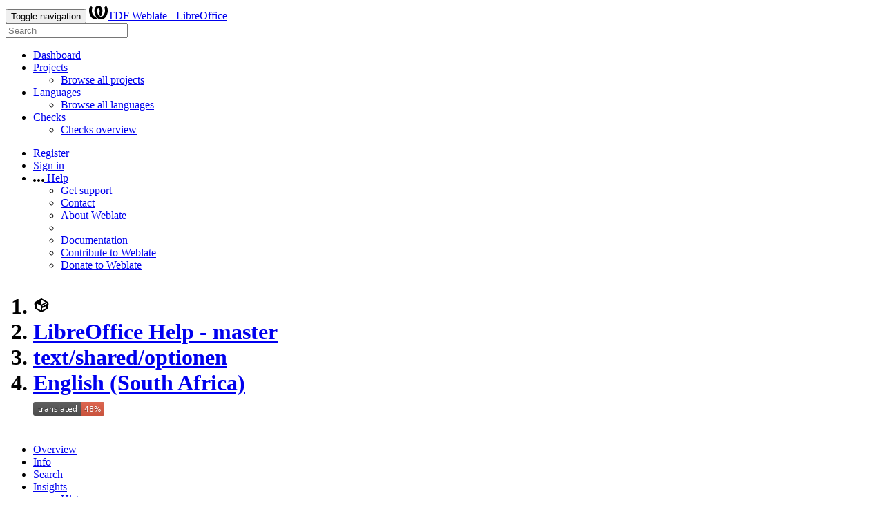

--- FILE ---
content_type: text/html; charset=utf-8
request_url: https://translations.documentfoundation.org/projects/libo_help-master/textsharedoptionen/en_ZA/
body_size: 101850
content:







<!DOCTYPE html>

<html lang="en"
      dir="ltr">
  <head>
    <meta http-equiv="X-UA-Compatible" content="IE=edge" />
    <meta name="referrer" content="origin" />
    <meta name="author" content="Michal Čihař" />
    <meta name="copyright" content="Copyright © Michal Čihař" />
    
    
      <meta name="monetization" content="$ilp.uphold.com/ENU7fREdeZi9" />
    

    <title>
  LibreOffice Help - master/text/shared/optionen — English (South Africa) @ TDF Weblate - LibreOffice

</title>
    <meta name="description" content="LibreOffice Help - master is being translated into 96 languages using Weblate. Join the translation or start translating your own project." />
    <meta name="twitter:card" content="summary_large_image" />

    
    

    
      <link rel="alternate"
            type="application/rss+xml"
            title="RSS feed"
            href="/exports/rss/libo_help-master/textsharedoptionen/en_ZA/" />
      <meta property="og:image"
            content="https://translations.documentfoundation.org/widget/libo_help-master/textsharedoptionen/en_ZA/open-graph.png" />
    

    

    


<link rel="stylesheet" href="/static/CACHE/css/output.613d9ac9784a.css" type="text/css"><link rel="stylesheet" href="/static/CACHE/css/output.1d869fed54d2.css" type="text/css" media="(prefers-color-scheme: dark)">



    <script src="/js/i18n/" defer></script>
    <script src="/static/CACHE/js/output.6758d6ae521e.js" defer></script>

    

    <link rel="image_src" type="image/png" href="/static/weblate-128.png" />
    <link rel="icon" type="image/png" sizes="32x32" href="/static/logo-32.png">
    <link rel="icon" type="image/png" sizes="16x16" href="/static/logo-16.png">
    <link rel="apple-touch-icon" sizes="180x180" href="/static/weblate-180.png" />
    <link rel="mask-icon" href="/static/weblate-black.svg" color="#144d3f">
    <meta name="msapplication-TileColor" content="#144d3f">
    <meta name="msapplication-config" content="/browserconfig.xml">
    <link rel="manifest" href="/site.webmanifest">
    
    
    <meta name="theme-color" content="#144d3f">

    <meta name="viewport" content="width=device-width, initial-scale=1" />
    <meta property="og:site_name" content="TDF Weblate - LibreOffice" />
    <meta property="og:title"
          content="LibreOffice Help - master/text/shared/optionen — English (South Africa)" />
    <meta property="og:description" content="LibreOffice Help - master is being translated into 96 languages using Weblate. Join the translation or start translating your own project." />

    

    

  </head>

  <body data-theme="auto"
        >
    <div id="popup-alerts"></div>
    <header>
      <nav class="navbar navbar-default navbar-static-top navbar-inverse"
           role="navigation">
        <div class="container-fluid">
          <!-- Brand and toggle get grouped for better mobile display -->
          <div class="navbar-header">
            <button type="button"
                    class="navbar-toggle"
                    data-toggle="collapse"
                    data-target="#wl-navbar-main"
                    id="navbar-toggle">
              <span class="sr-only">Toggle navigation</span>
              <span class="icon-bar"></span>
              <span class="icon-bar"></span>
              <span class="icon-bar"></span>
            </button>
            

<a class="navbar-brand" href="/"><svg width="27" height="20" version="1.1" viewBox="0 0 27 20" xmlns="http://www.w3.org/2000/svg"><path d="m13.505 4.028c-0.0017-4e-5 -0.0034-7.5e-5 -5e-3 -1.05e-4 -0.0017 3e-5 -0.0034 6.5e-5 -5e-3 1.05e-4 -0.11025-0.0015-0.22073 0.01793-0.32591 0.06238-0.59671 0.25261-0.9728 0.90036-1.2087 1.5476-0.20481 0.56175-0.29546 1.1651-0.29679 1.7605l-0.0016 0.07791c-0.0019 0.03033-0.0043 0.06055-0.0075 0.09067 0.02191 1.5184 0.30756 3.048 0.90819 4.445 0.67267 1.5645 1.7419 3.0037 3.2516 3.6616 1.1389 0.49637 2.4014 0.37928 3.4336-0.20534 1.2816-0.72588 2.2062-2.0094 2.8114-3.3878 1.2572-2.8648 1.2874-6.3574 0.03289-9.2972 1.2227-0.63339 1.22-1.8963 1.22-1.8963s1.1453 0.82078 2.4332 0.30544c1.715 4.0186 1.6736 8.75-0.13474 12.708-1.0572 2.3139-2.7738 4.3411-5.0202 5.384-1.9998 0.9286-4.3513 0.9518-6.3527 0.07963-1.7985-0.78402-3.2613-2.1966-4.3137-3.839-1.5242-2.3788-2.246-5.2748-2.2492-8.1286h0.01183c-9.01e-4 -0.03006-0.0013-0.06012-9.54e-4 -0.09024 0.02318-2.5663 1.0748-5.18 3.1841-6.5213 0.77462-0.49257 1.6798-0.77459 2.5936-0.78467 0.01046-8.1e-5 0.02122-1.32e-4 0.03183-1.51e-4 0.01379-1e-5 0.02811 4.4e-5 0.04191 1.51e-4 0.91371 0.01007 1.8189 0.2921 2.5936 0.78467 2.1093 1.3413 3.1609 3.9551 3.1841 6.5213 3.18e-4 0.03012-5.3e-5 0.06018-9.55e-4 0.09024h0.01183c-0.0031 2.7121-0.65515 5.4624-2.0282 7.7706-0.39383-2e-3 -0.78628-0.08215-1.1562-0.24339-0.83333-0.36312-1.5671-1.0489-2.1641-1.9768 0.17024-0.30266 0.32367-0.61606 0.46065-0.93466 0.60064-1.3969 0.88629-2.9266 0.90819-4.445-0.0032-0.03012-0.0057-0.06034-0.0075-0.09067l-0.0016-0.07792c-0.0013-0.59534-0.09198-1.1987-0.29679-1.7605-0.23595-0.64722-0.61204-1.295-1.2087-1.5476-0.10522-0.04446-0.21573-0.06389-0.32591-0.06255v1.8e-4zm-0.88468 15.396c-1.97 0.81042-4.258 0.76693-6.2107-0.13979-2.2465-1.043-3.963-3.0701-5.0202-5.384-1.8083-3.9579-1.8497-8.6893-0.13474-12.708 1.2879 0.51534 2.4332-0.30544 2.4332-0.30544s-0.0027 1.2629 1.22 1.8963c-1.2545 2.9398-1.2243 6.4325 0.03289 9.2972 0.60525 1.3784 1.5298 2.662 2.8114 3.3878 0.45742 0.25906 0.96005 0.42632 1.4771 0.48907 0.0019 3e-3 0.0038 6e-3 0.0057 9e-3 0.91308 1.425 2.0633 2.6126 3.3853 3.4577z"/></svg>TDF Weblate - LibreOffice</a>

          </div>

          <!-- Collect the nav links, forms, and other content for toggling -->
          <div class="collapse navbar-collapse" id="wl-navbar-main">
            <form class="navbar-form navbar-left">
              <div class="form-group">
                <input type="text"
                       class="form-control"
                       id="sitewide-search"
                       placeholder="Search">
              </div>
            </form>
            <ul class="nav navbar-nav">
              <li>
                <a href="/">Dashboard</a>
              </li>
              <li class="dropdown">
                <a href="#" class="dropdown-toggle" data-toggle="dropdown" id="projects-menu">Projects <b class="caret"></b></a>
                <ul class="dropdown-menu">
                  
                  
                  <li>
                    <a href="/projects/">Browse all projects</a>
                  </li>
                </ul>
              </li>
              
                <li class="dropdown">
                  <a href="#" class="dropdown-toggle" data-toggle="dropdown" id="languages-menu">Languages <b class="caret"></b></a>
                  <ul class="dropdown-menu">
                    
                    
                    <li>
                      <a href="/languages/">Browse all languages</a>
                    </li>
                  </ul>
                </li>
                <li class="dropdown">
                  <a href="#" class="dropdown-toggle" data-toggle="dropdown" id="checks-menu">Checks <b class="caret"></b></a>
                  <ul class="dropdown-menu">
                    
                    
                    <li>
                      <a href="/checks/">Checks overview</a>
                    </li>
                  </ul>
                </li>
              
            </ul>
            <ul class="nav navbar-nav navbar-right flip">

              
              
                
                
              

              
              
                
                  <li>
                    <a class="button" id="register-button" href="/accounts/register/">Register</a>
                  </li>
                
                <li>
                  <a class="button"
                     id="login-button"
                     href="/accounts/login/?next=/projects/libo_help-master/textsharedoptionen/en_ZA/">Sign in</a>
                </li>
              

              
              

              
              

              
              <li class="dropdown">
                <a href="#"
                   class="dropdown-toggle"
                   data-toggle="dropdown"
                   title="Help">
                  <span class="hidden-xs"><svg width="16" height="4" version="1.1" viewBox="0 0 16 4" xmlns="http://www.w3.org/2000/svg"><path d="m12 2c0-1.1046 0.89543-2 2-2s2 0.89543 2 2-0.89543 2-2 2-2-0.89543-2-2zm-6 0c0-1.1046 0.89543-2 2-2s2 0.89543 2 2-0.89543 2-2 2-2-0.89543-2-2zm-6 0c0-1.1046 0.89543-2 2-2s2 0.89543 2 2-0.89543 2-2 2-2-0.89543-2-2z"/></svg></span>
                  <span class="visible-xs-inline">
                    Help
                    <b class="caret"></b>
                  </span>
                </a>
                <ul class="dropdown-menu">
                  
                    <li>
                      <a href="https://weblate.org/support/">Get support</a>
                    </li>
                  
                  
                  <li>
                    <a href="/contact/">Contact</a>
                  </li>
                  <li>
                    <a href="/about/">About Weblate</a>
                  </li>
                  <li role="separator" class="divider"></li>
                  <li>
                    <a href="https://docs.weblate.org/en/weblate-5.10.1/index.html">Documentation</a>
                  </li>
                  <li>
                    <a href="https://weblate.org/contribute/">Contribute to Weblate</a>
                  </li>
                  <li>
                    <a href="/donate/">Donate to Weblate</a>
                  </li>
                </ul>
              </li>
            </ul>
          </div>
        </div>
      </nav>
      
        <h1>
          <ol class="breadcrumb">
            <li class="bread-icon"><svg width="24" height="24" version="1.1" viewBox="0 0 24 24" xmlns="http://www.w3.org/2000/svg"><path d="m2 10.96c-0.5-0.28-0.65-0.89-0.37-1.37l1.5-2.59c0.11-0.2 0.28-0.34 0.47-0.42l7.83-4.4c0.16-0.12 0.36-0.18 0.57-0.18s0.41 0.06 0.57 0.18l7.9 4.44c0.19 0.1 0.35 0.26 0.44 0.46l1.45 2.52c0.28 0.48 0.11 1.09-0.36 1.36l-1 0.58v4.96c0 0.38-0.21 0.71-0.53 0.88l-7.9 4.44c-0.16 0.12-0.36 0.18-0.57 0.18s-0.41-0.06-0.57-0.18l-7.9-4.44c-0.32-0.17-0.53-0.5-0.53-0.88v-5.54c-0.3 0.17-0.68 0.18-1 0m10-6.81v6.7l5.96-3.35-5.96-3.35m-7 11.76 6 3.38v-6.71l-6-3.37v6.7m14 0v-3.22l-5 2.9c-0.33 0.18-0.7 0.17-1 0.01v3.69l6-3.38m-5.15-2.55 6.28-3.63-0.58-1.01-6.28 3.63 0.58 1.01z"/></svg></li>
            
  <li><a href="/projects/libo_help-master/">LibreOffice Help - master</a></li>
<li><a href="/projects/libo_help-master/textsharedoptionen/">text/shared/optionen</a></li>
<li><a href="/projects/libo_help-master/textsharedoptionen/en_ZA/">English (South Africa)</a></li>

  <a class="pull-right flip" href="https://translations.documentfoundation.org/widgets/libo_help-master/?lang=en_ZA&amp;component=179">
    <img src="/widget/libo_help-master/textsharedoptionen/en_ZA/svg-badge.svg?native=1" />
  </a>


          </ol>
          <div class="clearfix"></div>
        </h1>
      

    </header>

    <div class="main-content 
       ">

      

      

      

      

      

  

  




















  





  
  
  
  

  
  
  
  

  <ul class="nav nav-pills">
    <li class="active">
      <a href="#overview" data-toggle="tab">Overview</a>
    </li>
    <li>
      <a href="#information" data-toggle="tab">Info</a>
    </li>
    <li>
      <a href="#search" data-toggle="tab">Search</a>
    </li>
    <li class="dropdown">
      <a class="dropdown-toggle" data-toggle="dropdown" href="#">
        Insights <span class="caret"></span>
      </a>
      <ul class="dropdown-menu">
        <li>
          <a href="#history" data-toggle="tab">History</a>
        </li>
        <li>
          <a href="/api/translations/libo_help-master/textsharedoptionen/en_ZA/statistics/?format=csv">Download statistics (CSV)</a>
        </li>
        <li>
          <a href="/api/translations/libo_help-master/textsharedoptionen/en_ZA/statistics/?format=json-flat">Download statistics (JSON)</a>
        </li>
      </ul>
    </li>
    <li class="dropdown">
      <a class="dropdown-toggle" data-toggle="dropdown" href="#">
        Files <span class="caret"></span>
      </a>
      <ul class="dropdown-menu">
        
          <li>
            <a href="/download/libo_help-master/textsharedoptionen/en_ZA/">Download translation</a>
          </li>
        
        <li>
          <a href="#download" data-toggle="tab">Customize download</a>
        </li>
        
      </ul>
    </li>
    <li class="dropdown">
      <a class="dropdown-toggle" data-toggle="dropdown" href="#">
        Tools <span class="caret"></span>
      </a>
      <ul class="dropdown-menu">
        
        
        
        <li>
          <a href="/data/libo_help-master/">Data exports</a>
        </li>
        <li>
          <a href="/checks/-/libo_help-master/textsharedoptionen/en_ZA/">Failing checks</a>
        </li>
        
      </ul>
    </li>
    
    


  <li class="dropdown">
    <a class="dropdown-toggle" data-toggle="dropdown" href="#">
      Share <span class="caret"></span>
    </a>
    <ul class="dropdown-menu">
      
        <li>
          <a href="https://www.facebook.com/sharer.php?u=https://translations.documentfoundation.org/engage/libo_help-master/-/en_ZA/">Share on Facebook</a>
        </li>
        <li>
          <a href="https://x.com/share?text=Translate LibreOffice Help - master/text/shared/optionen — English (South Africa) using %23Weblate at https://translations.documentfoundation.org/engage/libo_help-master/-/en_ZA/!">Share on X</a>
        </li>
        
          
        
        <li>
          <a href="https://translations.documentfoundation.org/engage/libo_help-master/-/en_ZA/">Engage page</a>
        </li>
        <li>
          <a href="https://translations.documentfoundation.org/widgets/libo_help-master/?lang=en_ZA&amp;component=179">Status widgets</a>
        </li>
      
    </ul>
  </li>


  </ul>


  <div class="tab-content">
    <div class="tab-pane active" id="overview">

      <div class="panel panel-default">
        <div class="panel-heading">
          <h4 class="panel-title">
            
              Translation status
            
          </h4>
        </div>

        <table class="table table-autowidth">
          <tr>
            <th class="number">2,125</th>
            <td>Strings</td>
            <td class="progress-cell hidden-xs"><div class="progress" title="Needs attention">
            <div class="progress-bar progress-bar-success"
                role="progressbar"
                aria-valuenow="48.5"
                aria-valuemin="0"
                aria-valuemax="100"
                style="width: 48.5%"
                title="Translated without any problems"></div>
            </div></td>
            <td class="percent">48%</td>
            <td rowspan="3" class="buttons-cell full-cell">
              <div class="pull-right flip">
                
                <a href="/browse/libo_help-master/textsharedoptionen/en_ZA/" class=" btn btn-info">Browse</a>
                <a href="/translate/libo_help-master/textsharedoptionen/en_ZA/?q=state:&lt;translated"
                   class="btn btn-primary">Translate</a>
              </div>
            </td>
          </tr>

          <tr>
            <th class="number">27,124</th>
            <td>Words</td>
            <td class="progress-cell hidden-xs"><div class="progress" title="Needs attention">
            <div class="progress-bar progress-bar-success"
                role="progressbar"
                aria-valuenow="32.5"
                aria-valuemin="0"
                aria-valuemax="100"
                style="width: 32.5%"
                title="Translated without any problems"></div>
            </div></td>
            <td class="percent">32%</td>
          </tr>

          <tr>
            <th class="number">233,707</th>
            <td>Characters</td>
            <td class="progress-cell hidden-xs"><div class="progress" title="Needs attention">
            <div class="progress-bar progress-bar-success"
                role="progressbar"
                aria-valuenow="30.2"
                aria-valuemin="0"
                aria-valuemax="100"
                style="width: 30.2%"
                title="Translated without any problems"></div>
            </div></td>
            <td class="percent">30%</td>
          </tr>
        </table>

        

      </div>

      <div class="panel panel-default">
        <div class="panel-heading">
          <h4 class="panel-title">
            <a class="pull-right flip doc-link" href="https://docs.weblate.org/en/weblate-5.10.1/user/translating.html#strings-to-check" title="Documentation" target="_blank" rel="noopener" tabindex="-1"><svg xmlns="http://www.w3.org/2000/svg" width="14" height="14" version="1.1" viewBox="0 0 14 14"><path fill="#bfc3c7" d="m7 14c-3.92 0-7-3.08-7-7s3.08-7 7-7 7 3.08 7 7-3.08 7-7 7zm0-2c2.8 0 5-2.2 5-5s-2.2-5-5-5-5 2.2-5 5 2.2 5 5 5zm1-7h-2v-2h2zm0 6h-2v-5h2z"/></svg></a>
            Strings status
          </h4>
        </div>
        <table class="table table-autowidth table-listing">
          <thead>
            <tr>
              <th class="number split-cell wrap-cell">
                <span>Strings</span>
                <span>Words</span>
                <span>Characters</span>
              </th>
            </tr>
          </thead>
          
            <tr data-href="/translate/libo_help-master/textsharedoptionen/en_ZA/?q=" class="clickable-row">
              <th class="number split-cell wrap-cell">
                <span>2,125</span>
                <span>27,124</span>
                <span>233,707</span>
              </th>
              <td class="legend">
                
                  <div class="progress">
                    
                  </div>
                
              </td>
              <td class="full-cell">
                <a href="/translate/libo_help-master/textsharedoptionen/en_ZA/?q=">All strings</a>
              </td>
              <td class="wrap-cell">
                <a class="btn-inline" href="/browse/libo_help-master/textsharedoptionen/en_ZA/?q=">Browse</a>
                <a class="btn-inline" href="/translate/libo_help-master/textsharedoptionen/en_ZA/?q=">Translate</a>
                <a class="btn-inline" href="/zen/libo_help-master/textsharedoptionen/en_ZA/?q=">Zen</a>
              </td>
            </tr>
          
            <tr data-href="/translate/libo_help-master/textsharedoptionen/en_ZA/?q=state:&gt;=translated" class="clickable-row">
              <th class="number split-cell wrap-cell">
                <span>1,037</span>
                <span>9,058</span>
                <span>73,086</span>
              </th>
              <td class="legend">
                
                  <div class="progress">
                    
                      <div class="progress-bar progress-bar-success"
                           role="progressbar"
                           aria-valuenow="100"
                           aria-valuemin="0"
                           aria-valuemax="100"
                           style="width: 100%"></div>
                    
                  </div>
                
              </td>
              <td class="full-cell">
                <a href="/translate/libo_help-master/textsharedoptionen/en_ZA/?q=state:&gt;=translated">Translated strings</a>
              </td>
              <td class="wrap-cell">
                <a class="btn-inline" href="/browse/libo_help-master/textsharedoptionen/en_ZA/?q=state:&gt;=translated">Browse</a>
                <a class="btn-inline" href="/translate/libo_help-master/textsharedoptionen/en_ZA/?q=state:&gt;=translated">Translate</a>
                <a class="btn-inline" href="/zen/libo_help-master/textsharedoptionen/en_ZA/?q=state:&gt;=translated">Zen</a>
              </td>
            </tr>
          
            <tr data-href="/translate/libo_help-master/textsharedoptionen/en_ZA/?q=state:&lt;translated" class="clickable-row">
              <th class="number split-cell wrap-cell">
                <span>1,088</span>
                <span>18,066</span>
                <span>160,621</span>
              </th>
              <td class="legend">
                
                  <div class="progress">
                    
                  </div>
                
              </td>
              <td class="full-cell">
                <a href="/translate/libo_help-master/textsharedoptionen/en_ZA/?q=state:&lt;translated">Unfinished strings</a>
              </td>
              <td class="wrap-cell">
                <a class="btn-inline" href="/browse/libo_help-master/textsharedoptionen/en_ZA/?q=state:&lt;translated">Browse</a>
                <a class="btn-inline" href="/translate/libo_help-master/textsharedoptionen/en_ZA/?q=state:&lt;translated">Translate</a>
                <a class="btn-inline" href="/zen/libo_help-master/textsharedoptionen/en_ZA/?q=state:&lt;translated">Zen</a>
              </td>
            </tr>
          
            <tr data-href="/translate/libo_help-master/textsharedoptionen/en_ZA/?q=state:empty" class="clickable-row">
              <th class="number split-cell wrap-cell">
                <span>1,088</span>
                <span>18,066</span>
                <span>160,621</span>
              </th>
              <td class="legend">
                
                  <div class="progress">
                    
                  </div>
                
              </td>
              <td class="full-cell">
                <a href="/translate/libo_help-master/textsharedoptionen/en_ZA/?q=state:empty">Untranslated strings</a>
              </td>
              <td class="wrap-cell">
                <a class="btn-inline" href="/browse/libo_help-master/textsharedoptionen/en_ZA/?q=state:empty">Browse</a>
                <a class="btn-inline" href="/translate/libo_help-master/textsharedoptionen/en_ZA/?q=state:empty">Translate</a>
                <a class="btn-inline" href="/zen/libo_help-master/textsharedoptionen/en_ZA/?q=state:empty">Zen</a>
              </td>
            </tr>
          
            <tr data-href="/translate/libo_help-master/textsharedoptionen/en_ZA/?q=has:suggestion" class="clickable-row">
              <th class="number split-cell wrap-cell">
                <span>1</span>
                <span>7</span>
                <span>51</span>
              </th>
              <td class="legend">
                
                  <div class="progress">
                    
                  </div>
                
              </td>
              <td class="full-cell">
                <a href="/translate/libo_help-master/textsharedoptionen/en_ZA/?q=has:suggestion">Strings with suggestions</a>
              </td>
              <td class="wrap-cell">
                <a class="btn-inline" href="/browse/libo_help-master/textsharedoptionen/en_ZA/?q=has:suggestion">Browse</a>
                <a class="btn-inline" href="/translate/libo_help-master/textsharedoptionen/en_ZA/?q=has:suggestion">Translate</a>
                <a class="btn-inline" href="/zen/libo_help-master/textsharedoptionen/en_ZA/?q=has:suggestion">Zen</a>
              </td>
            </tr>
          
            <tr data-href="/translate/libo_help-master/textsharedoptionen/en_ZA/?q=state:&lt;translated AND NOT has:suggestion" class="clickable-row">
              <th class="number split-cell wrap-cell">
                <span>1,088</span>
                <span>18,066</span>
                <span>160,621</span>
              </th>
              <td class="legend">
                
                  <div class="progress">
                    
                  </div>
                
              </td>
              <td class="full-cell">
                <a href="/translate/libo_help-master/textsharedoptionen/en_ZA/?q=state:&lt;translated AND NOT has:suggestion">Unfinished strings without suggestions</a>
              </td>
              <td class="wrap-cell">
                <a class="btn-inline" href="/browse/libo_help-master/textsharedoptionen/en_ZA/?q=state:&lt;translated AND NOT has:suggestion">Browse</a>
                <a class="btn-inline" href="/translate/libo_help-master/textsharedoptionen/en_ZA/?q=state:&lt;translated AND NOT has:suggestion">Translate</a>
                <a class="btn-inline" href="/zen/libo_help-master/textsharedoptionen/en_ZA/?q=state:&lt;translated AND NOT has:suggestion">Zen</a>
              </td>
            </tr>
          
            <tr data-href="/translate/libo_help-master/textsharedoptionen/en_ZA/?q=has:check" class="clickable-row">
              <th class="number split-cell wrap-cell">
                <span>5</span>
                <span>240</span>
                <span>2,390</span>
              </th>
              <td class="legend">
                
                  <div class="progress">
                    
                  </div>
                
              </td>
              <td class="full-cell">
                <a href="/translate/libo_help-master/textsharedoptionen/en_ZA/?q=has:check">Strings with any failing checks</a>
              </td>
              <td class="wrap-cell">
                <a class="btn-inline" href="/browse/libo_help-master/textsharedoptionen/en_ZA/?q=has:check">Browse</a>
                <a class="btn-inline" href="/translate/libo_help-master/textsharedoptionen/en_ZA/?q=has:check">Translate</a>
                <a class="btn-inline" href="/zen/libo_help-master/textsharedoptionen/en_ZA/?q=has:check">Zen</a>
              </td>
            </tr>
          
            <tr data-href="/translate/libo_help-master/textsharedoptionen/en_ZA/?q=has:check AND state:&gt;=translated" class="clickable-row">
              <th class="number split-cell wrap-cell">
                <span>5</span>
                <span>240</span>
                <span>2,390</span>
              </th>
              <td class="legend">
                
                  <div class="progress">
                    
                  </div>
                
              </td>
              <td class="full-cell">
                <a href="/translate/libo_help-master/textsharedoptionen/en_ZA/?q=has:check AND state:&gt;=translated">Translated strings with any failing checks</a>
              </td>
              <td class="wrap-cell">
                <a class="btn-inline" href="/browse/libo_help-master/textsharedoptionen/en_ZA/?q=has:check AND state:&gt;=translated">Browse</a>
                <a class="btn-inline" href="/translate/libo_help-master/textsharedoptionen/en_ZA/?q=has:check AND state:&gt;=translated">Translate</a>
                <a class="btn-inline" href="/zen/libo_help-master/textsharedoptionen/en_ZA/?q=has:check AND state:&gt;=translated">Zen</a>
              </td>
            </tr>
          
            <tr data-href="/translate/libo_help-master/textsharedoptionen/en_ZA/?q=check:xml-tags" class="clickable-row">
              <th class="number split-cell wrap-cell">
                <span>5</span>
                <span>240</span>
                <span>2,390</span>
              </th>
              <td class="legend">
                
                  <div class="progress">
                    
                  </div>
                
              </td>
              <td class="full-cell">
                <a href="/translate/libo_help-master/textsharedoptionen/en_ZA/?q=check:xml-tags">Failing check: XML markup</a>
              </td>
              <td class="wrap-cell">
                <a class="btn-inline" href="/browse/libo_help-master/textsharedoptionen/en_ZA/?q=check:xml-tags">Browse</a>
                <a class="btn-inline" href="/translate/libo_help-master/textsharedoptionen/en_ZA/?q=check:xml-tags">Translate</a>
                <a class="btn-inline" href="/zen/libo_help-master/textsharedoptionen/en_ZA/?q=check:xml-tags">Zen</a>
              </td>
            </tr>
          
        </table>
      </div>

      

    </div>

    <div class="tab-pane" id="information">
      





<div class="row">
  <div class="col-md-6">

    
      <div class="panel panel-default">
        <div class="panel-heading">
          <h4 class="panel-title">Overview</h4>
        </div>

        <table class="table table-striped table-autowidth">
          
            
              <tr>
                <th>Project website</th>
                <td colspan="2" class="full-cell">
                  <a rel="ugc" href="https://www.libreoffice.org">www.libreoffice.org</a>
                </td>
              </tr>
            

            

            

            

            
          
          

          
            
              <tr>
                <th>Translation license</th>
                <td colspan="2" class="full-cell">
                  
                    <a href="https://spdx.org/licenses/MPL-2.0.html">Mozilla Public License 2.0</a>
                  
                </td>
              </tr>
            

            

            <tr>
              <th>Translation process</th>
              <td colspan="2" class="full-cell">
                <ul>
                  
                  
                    <li>Translations can be made directly.</li>
                    
                      <li>Translation suggestions can be made.</li>
                    
                  
                  
                  
                    <li>Any authenticated user can contribute.</li>
                  
                  
                    <li>The translation uses bilingual files.</li>
                  
                </ul>
              </td>
            </tr>

            









            <tr>
              <th>File mask</th>
              <td colspan="2">
                <code class="wrap-text">*/helpcontent2/source/text/shared/optionen.po</code>
              </td>
            </tr>

            
          

          
            <tr>
              <th>Translation file</th>
              <td colspan="2">
                
                  <a class="btn btn-primary btn-xs pull-right flip"
                     href="/download/libo_help-master/textsharedoptionen/en_ZA/">Download</a>
                  <code class="wrap-text">en-ZA/helpcontent2/source/text/shared/optionen.po</code>
                
              </td>
            </tr>
            <tr>
              <th>Last change</th>
              <td colspan="2">Jan. 12, 2026, 2:01 p.m.</td>
            </tr>
            <tr>
              <th>Last change made by</th>
              <td colspan="2">None</td>
            </tr>
          
          
            
              <tr>
                <th>Language</th>
                <td colspan="2" class="full-cell">
                  <a href="/languages/en_ZA/">English (South Africa)</a>
                </td>
              </tr>
            
            <tr>
              <th>Language code</th>
              <td colspan="2" class="full-cell">
                
                en_ZA
              </td>
            </tr>
            
            <tr>
              <th>Text direction</th>
              <td colspan="2">Left to right</td>
            </tr>
            <tr>
              <th>Case sensitivity</th>
              <td colspan="2">Case-sensitive</td>
            </tr>
            
              <tr>
                <th>Number of speakers</th>
                <td colspan="2">18,737,206</td>
              </tr>
            
            
              


<tr>
  <th>Number of plurals</th>
  <td colspan="2">2</td>
</tr>
<tr>
  <th>Plural type</th>
  <td colspan="2">One/other</td>
</tr>
<tr>
  <th rowspan="2">Plurals</th>
  
    
      
        <td>Singular</td>
        <td>1</td>
      </tr>
    
      
        <td>Plural</td>
        <td>0, 2, 3, 4, 5, 6, 7, 8, 9, 10, …</td>
      </tr>
    
  
<tr>
  <th>Plural formula</th>
  <td colspan="2" class="full-cell">
    <code>n != 1</code>
  </td>
</tr>

            
          
        </table>
      </div>
    
    

    <div class="panel panel-default">
      <div class="panel-heading">
        <span class="pull-right flip text-muted"><span title="2026-01-12T14:02:47+00:00">2 weeks ago</span></span>
        <h4 class="panel-title">String statistics</h4>
      </div>
      <table class="table">
        <thead>
          <tr>
            <td></td>
            <th class="number">Strings percent</th>
            <th class="number">Hosted strings</th>
            <th class="number">Words percent</th>
            <th class="number">Hosted words</th>
            <th class="number">Characters percent</th>
            <th class="number">Hosted characters</th>
          </tr>
        </thead>
        <tbody>
          <tr>
            <th>Total</th>
            <td class="number"></td>
            <td class="number">2,125</td>
            <td class="number"></td>
            <td class="number">27,124</td>
            <td class="number"></td>
            <td class="number">233,707</td>
          </tr>
          
          
          <tr>
            <th>Translated</th>
            <td class="number">48%</td>
            <td class="number">1,037</td>
            <td class="number">33%</td>
            <td class="number">9,058</td>
            <td class="number">31%</td>
            <td class="number">73,086</td>
          </tr>
          <tr>
            <th>Needs editing</th>
            <td class="number">0%</td>
            <td class="number">0</td>
            <td class="number">0%</td>
            <td class="number">0</td>
            <td class="number">0%</td>
            <td class="number">0</td>
          </tr>
          <tr>
            <th>Read-only</th>
            <td class="number">0%</td>
            <td class="number">0</td>
            <td class="number">0%</td>
            <td class="number">0</td>
            <td class="number">0%</td>
            <td class="number">0</td>
          </tr>
          <tr>
            <th>Failing checks</th>
            <td class="number">1%</td>
            <td class="number">5</td>
            <td class="number">1%</td>
            <td class="number">240</td>
            <td class="number">1%</td>
            <td class="number">2,390</td>
          </tr>
          <tr>
            <th>Strings with suggestions</th>
            <td class="number">1%</td>
            <td class="number">1</td>
            <td class="number">1%</td>
            <td class="number">7</td>
            <td class="number">1%</td>
            <td class="number">51</td>
          </tr>
          <tr>
            <th>Untranslated strings</th>
            <td class="number">51%</td>
            <td class="number">1,088</td>
            <td class="number">66%</td>
            <td class="number">18,066</td>
            <td class="number">68%</td>
            <td class="number">160,621</td>
          </tr>
        </tbody>
      </table>
    </div>
  </div>
  <div class="col-md-6">
    


<div class="panel panel-default">
  <div class="panel-heading">
    <span class="pull-right flip">
      <svg height="8" width="8">
        <rect x="0" y="0" width="8" height="8" fill="#2ECCAA"></rect>
      </svg>
      Last 12 months
      <svg height="8" width="8">
        <rect x="0" y="0" width="8" height="8" fill="#BFC3C7"></rect>
      </svg>
      Previous
    </span>
    <h4 class="panel-title">Activity in last 12 months</h4>
  </div>
  <table class="table table-activity">
    <tr>
      
        <td>
          
            
          

          <a href="/changes/?start_date=2024-01-01&amp;end_date=2024-01-31">
            <svg height="140" width="25%">
              <rect x="0" y="140" width="100%" height="0" fill="#E9EAEC">
              <title>0 changes</title>
              </rect>
            </svg>
          </a>
          <a href="/changes/?start_date=2025-01-01&amp;end_date=2025-01-31">
            <svg height="140" width="25%">
              <rect x="0" y="73" width="100%" height="67" fill="#2ECCAA">
              <title>27 changes</title>
              </rect>
            </svg>
          </a>
        </td>
      
        <td>
          
            
          

          <a href="/changes/?start_date=2024-02-01&amp;end_date=2024-02-29">
            <svg height="140" width="25%">
              <rect x="0" y="123" width="100%" height="17" fill="#E9EAEC">
              <title>7 changes</title>
              </rect>
            </svg>
          </a>
          <a href="/changes/?start_date=2025-02-01&amp;end_date=2025-02-28">
            <svg height="140" width="25%">
              <rect x="0" y="120" width="100%" height="20" fill="#2ECCAA">
              <title>8 changes</title>
              </rect>
            </svg>
          </a>
        </td>
      
        <td>
          
            
          

          <a href="/changes/?start_date=2024-03-01&amp;end_date=2024-03-31">
            <svg height="140" width="25%">
              <rect x="0" y="135" width="100%" height="5" fill="#E9EAEC">
              <title>2 changes</title>
              </rect>
            </svg>
          </a>
          <a href="/changes/?start_date=2025-03-01&amp;end_date=2025-03-31">
            <svg height="140" width="25%">
              <rect x="0" y="120" width="100%" height="20" fill="#2ECCAA">
              <title>8 changes</title>
              </rect>
            </svg>
          </a>
        </td>
      
        <td>
          
            
          

          <a href="/changes/?start_date=2024-04-01&amp;end_date=2024-04-30">
            <svg height="140" width="25%">
              <rect x="0" y="78" width="100%" height="62" fill="#E9EAEC">
              <title>25 changes</title>
              </rect>
            </svg>
          </a>
          <a href="/changes/?start_date=2025-04-01&amp;end_date=2025-04-30">
            <svg height="140" width="25%">
              <rect x="0" y="115" width="100%" height="25" fill="#2ECCAA">
              <title>10 changes</title>
              </rect>
            </svg>
          </a>
        </td>
      
        <td>
          
            
          

          <a href="/changes/?start_date=2024-05-01&amp;end_date=2024-05-31">
            <svg height="140" width="25%">
              <rect x="0" y="73" width="100%" height="67" fill="#E9EAEC">
              <title>27 changes</title>
              </rect>
            </svg>
          </a>
          <a href="/changes/?start_date=2025-05-01&amp;end_date=2025-05-31">
            <svg height="140" width="25%">
              <rect x="0" y="105" width="100%" height="35" fill="#2ECCAA">
              <title>14 changes</title>
              </rect>
            </svg>
          </a>
        </td>
      
        <td>
          
            
          

          <a href="/changes/?start_date=2024-06-01&amp;end_date=2024-06-30">
            <svg height="140" width="25%">
              <rect x="0" y="95" width="100%" height="45" fill="#E9EAEC">
              <title>18 changes</title>
              </rect>
            </svg>
          </a>
          <a href="/changes/?start_date=2025-06-01&amp;end_date=2025-06-30">
            <svg height="140" width="25%">
              <rect x="0" y="123" width="100%" height="17" fill="#2ECCAA">
              <title>7 changes</title>
              </rect>
            </svg>
          </a>
        </td>
      
        <td>
          
            
          

          <a href="/changes/?start_date=2024-07-01&amp;end_date=2024-07-31">
            <svg height="140" width="25%">
              <rect x="0" y="140" width="100%" height="0" fill="#E9EAEC">
              <title>0 changes</title>
              </rect>
            </svg>
          </a>
          <a href="/changes/?start_date=2025-07-01&amp;end_date=2025-07-31">
            <svg height="140" width="25%">
              <rect x="0" y="140" width="100%" height="0" fill="#2ECCAA">
              <title>0 changes</title>
              </rect>
            </svg>
          </a>
        </td>
      
        <td>
          
            
          

          <a href="/changes/?start_date=2024-08-01&amp;end_date=2024-08-31">
            <svg height="140" width="25%">
              <rect x="0" y="140" width="100%" height="0" fill="#E9EAEC">
              <title>0 changes</title>
              </rect>
            </svg>
          </a>
          <a href="/changes/?start_date=2025-08-01&amp;end_date=2025-08-31">
            <svg height="140" width="25%">
              <rect x="0" y="123" width="100%" height="17" fill="#2ECCAA">
              <title>7 changes</title>
              </rect>
            </svg>
          </a>
        </td>
      
        <td>
          
            
          

          <a href="/changes/?start_date=2024-09-01&amp;end_date=2024-09-30">
            <svg height="140" width="25%">
              <rect x="0" y="115" width="100%" height="25" fill="#E9EAEC">
              <title>10 changes</title>
              </rect>
            </svg>
          </a>
          <a href="/changes/?start_date=2025-09-01&amp;end_date=2025-09-30">
            <svg height="140" width="25%">
              <rect x="0" y="118" width="100%" height="22" fill="#2ECCAA">
              <title>9 changes</title>
              </rect>
            </svg>
          </a>
        </td>
      
        <td>
          
            
          

          <a href="/changes/?start_date=2024-10-01&amp;end_date=2024-10-31">
            <svg height="140" width="25%">
              <rect x="0" y="135" width="100%" height="5" fill="#E9EAEC">
              <title>2 changes</title>
              </rect>
            </svg>
          </a>
          <a href="/changes/?start_date=2025-10-01&amp;end_date=2025-10-31">
            <svg height="140" width="25%">
              <rect x="0" y="103" width="100%" height="37" fill="#2ECCAA">
              <title>15 changes</title>
              </rect>
            </svg>
          </a>
        </td>
      
        <td>
          
            
          

          <a href="/changes/?start_date=2024-11-01&amp;end_date=2024-11-30">
            <svg height="140" width="25%">
              <rect x="0" y="113" width="100%" height="27" fill="#E9EAEC">
              <title>11 changes</title>
              </rect>
            </svg>
          </a>
          <a href="/changes/?start_date=2025-11-01&amp;end_date=2025-11-30">
            <svg height="140" width="25%">
              <rect x="0" y="140" width="100%" height="0" fill="#2ECCAA">
              <title>0 changes</title>
              </rect>
            </svg>
          </a>
        </td>
      
        <td>
          
            
          

          <a href="/changes/?start_date=2024-12-01&amp;end_date=2024-12-31">
            <svg height="140" width="25%">
              <rect x="0" y="103" width="100%" height="37" fill="#E9EAEC">
              <title>15 changes</title>
              </rect>
            </svg>
          </a>
          <a href="/changes/?start_date=2025-12-01&amp;end_date=2025-12-31">
            <svg height="140" width="25%">
              <rect x="0" y="0" width="100%" height="140" fill="#2ECCAA">
              <title>56 changes</title>
              </rect>
            </svg>
          </a>
        </td>
      
    </tr>
    <tr class="activity-names">
      <td>Jan</td><td>Feb</td><td>Mar</td><td>Apr</td><td>May</td><td>Jun</td><td>Jul</td><td>Aug</td><td>Sep</td><td>Oct</td><td>Nov</td><td>Dec</td>
    </tr>
  </table>
</div>

    

    <div class="panel panel-default">
      <div class="panel-heading">
        <h4 class="panel-title">Quick numbers</h4>
      </div>
      <div class="panel-body">
        <div class="row">
          <div class="col-sm-3">
            <div class="metric">
              <div class="metric-number">27,124</div>
              <div class="metric-text">Hosted words</div>
            </div>
          </div>
          <div class="col-sm-3">
            <div class="metric">
              <div class="metric-number">2,125</div>
              <div class="metric-text">Hosted strings</div>
            </div>
          </div>
          <div class="col-sm-3">
            <div class="metric">
              <div class="metric-number">48%</div>
              <div class="metric-text">Translated</div>
            </div>
          </div>
          <div class="col-sm-3">
            <div class="metric">
              <a href="/user/?q=translates:en_ZA contributes:libo_help-master/textsharedoptionen">
                
                <div class="metric-number">
                  
                    0
                  
                </div>
                <div class="metric-text">Contributors</div>
              </a>
            </div>
          </div>
        </div>
      </div>
    </div>
    <div class="panel panel-default">
      <div class="panel-heading">
        <span class="pull-right flip">and previous 30 days</span>
        <h4 class="panel-title">Trends of last 30 days</h4>
      </div>
      <div class="panel-body">
        <div class="row">
          <div class="col-sm-3">
            <div class="metric">
              <div class="metric-number">+1% <span class="trend-up"></span></div>
              <div class="metric-text">Hosted words</div>
              <div class="metric-detail">+100% <span class="trend-up"></span></div>
            </div>
          </div>
          <div class="col-sm-3">
            <div class="metric">
              <div class="metric-number">+1% <span class="trend-up"></span></div>
              <div class="metric-text">Hosted strings</div>
              <div class="metric-detail">+100% <span class="trend-up"></span></div>
            </div>
          </div>
          <div class="col-sm-3">
            <div class="metric">
              <div class="metric-number">−1% <span class="trend-down"></span></div>
              <div class="metric-text">Translated</div>
              <div class="metric-detail">+49% <span class="trend-up"></span></div>
            </div>
          </div>
          <div class="col-sm-3">
            <div class="metric">
              <div class="metric-number">—</div>
              <div class="metric-text">Contributors</div>
              <div class="metric-detail">—</div>
            </div>
          </div>
        </div>
      </div>
    </div>
  </div>
</div>

    </div>


    <div class="tab-pane" id="history">
      




<table id="changes-table" class="table table-autowidth">
  <tbody id="changes-list">
    
      <tr id="changes-item"
          class="history-row"
          >
        <td class="history-event">
          
            <div class="btn-float pull-right flip">
              
              
              
              <a class="btn btn-link"
                 href="/projects/libo_help-master/textsharedoptionen/en_ZA/"
                 title="View details"><svg width="24" height="24" version="1.1" viewBox="0 0 24 24" xmlns="http://www.w3.org/2000/svg"><path d="m15.5 14 5 5-1.5 1.5-5-5v-0.79l-0.27-0.28c-1.14 0.98-2.62 1.57-4.23 1.57a6.5 6.5 0 0 1-6.5-6.5 6.5 6.5 0 0 1 6.5-6.5 6.5 6.5 0 0 1 6.5 6.5c0 1.61-0.59 3.09-1.57 4.23l0.28 0.27h0.79m-6 0c2.5 0 4.5-2 4.5-4.5s-2-4.5-4.5-4.5-4.5 2-4.5 4.5 2 4.5 4.5 4.5m2.5-4h-2v2h-1v-2h-2v-1h2v-2h1v2h2v1z"/></svg></a>
            </div>
          
          <strong><span title="None"><img src="/static/weblate-32.png" class="avatar w32" alt="User avatar" /> None</span></strong>
          <p class="text-muted">Resource updated</p>
          <ul class="breadcrumb">
            
              <li><a href="/projects/libo_help-master/">LibreOffice Help - master</a></li>
<li><a href="/projects/libo_help-master/textsharedoptionen/">text/shared/optionen</a></li>
<li><a href="/projects/libo_help-master/textsharedoptionen/en_ZA/">English (South Africa)</a></li>
            
          </ul>
          
        </td>
        <td class="history-data full-cell">
          <div class="comment-content">
            
              
                The “<code>en-ZA/helpcontent2/source/text/shared/optionen.po</code>” file was changed.
              
            
            <span class="pull-right flip text-muted"><span title="2026-01-12T14:01:59+00:00">2 weeks ago</span></span>
            <div class="clearfix" ></div>
          </div>
          
        </td>
      </tr>
    
      <tr id="changes-item"
          class="history-row"
          >
        <td class="history-event">
          
            <div class="btn-float pull-right flip">
              
              
              
              <a class="btn btn-link"
                 href="/translate/libo_help-master/textsharedoptionen/en_ZA/?checksum=8d519f1763a7c0fb"
                 title="View details"><svg width="24" height="24" version="1.1" viewBox="0 0 24 24" xmlns="http://www.w3.org/2000/svg"><path d="m15.5 14 5 5-1.5 1.5-5-5v-0.79l-0.27-0.28c-1.14 0.98-2.62 1.57-4.23 1.57a6.5 6.5 0 0 1-6.5-6.5 6.5 6.5 0 0 1 6.5-6.5 6.5 6.5 0 0 1 6.5 6.5c0 1.61-0.59 3.09-1.57 4.23l0.28 0.27h0.79m-6 0c2.5 0 4.5-2 4.5-4.5s-2-4.5-4.5-4.5-4.5 2-4.5 4.5 2 4.5 4.5 4.5m2.5-4h-2v2h-1v-2h-2v-1h2v-2h1v2h2v1z"/></svg></a>
            </div>
          
          <strong><span title="None"><img src="/static/weblate-32.png" class="avatar w32" alt="User avatar" /> None</span></strong>
          <p class="text-muted">String added in the repository</p>
          <ul class="breadcrumb">
            
              <li><a href="/projects/libo_help-master/">LibreOffice Help - master</a></li>
<li><a href="/projects/libo_help-master/textsharedoptionen/">text/shared/optionen</a></li>
<li><a href="/projects/libo_help-master/textsharedoptionen/en_ZA/">English (South Africa)</a></li>
            
          </ul>
          
        </td>
        <td class="history-data full-cell">
          <div class="comment-content">
            
              
                
                <label>English</label>
                



  <div class="list-group">
    
      <div class="list-group-item sidebar-button">
        
        <div class="list-group-item-text"
             lang="en"
             dir="ltr">
          
          <span class="">Enables all available accessibility check options.</span>
        </div>
      </div>
    
  </div>


                <label class="tags-list">
                  English (South Africa)
                  
                  <span class="badge">0 characters edited</span>
                  
                    <span class="badge">Current translation</span>
                  
                  <span class="badge">Empty</span>
                </label>
                



  <div class="list-group">
    <div class="list-group-item" lang="en_ZA">&nbsp;</div>
  </div>


              
            
            <span class="pull-right flip text-muted"><span title="2026-01-12T14:01:59+00:00">2 weeks ago</span></span>
            <div class="clearfix" ></div>
          </div>
          
        </td>
      </tr>
    
      <tr id="changes-item"
          class="history-row"
          >
        <td class="history-event">
          
            <div class="btn-float pull-right flip">
              
              
              
              <a class="btn btn-link"
                 href="/translate/libo_help-master/textsharedoptionen/en_ZA/?checksum=d1055da2379a4fdf"
                 title="View details"><svg width="24" height="24" version="1.1" viewBox="0 0 24 24" xmlns="http://www.w3.org/2000/svg"><path d="m15.5 14 5 5-1.5 1.5-5-5v-0.79l-0.27-0.28c-1.14 0.98-2.62 1.57-4.23 1.57a6.5 6.5 0 0 1-6.5-6.5 6.5 6.5 0 0 1 6.5-6.5 6.5 6.5 0 0 1 6.5 6.5c0 1.61-0.59 3.09-1.57 4.23l0.28 0.27h0.79m-6 0c2.5 0 4.5-2 4.5-4.5s-2-4.5-4.5-4.5-4.5 2-4.5 4.5 2 4.5 4.5 4.5m2.5-4h-2v2h-1v-2h-2v-1h2v-2h1v2h2v1z"/></svg></a>
            </div>
          
          <strong><span title="None"><img src="/static/weblate-32.png" class="avatar w32" alt="User avatar" /> None</span></strong>
          <p class="text-muted">String added in the repository</p>
          <ul class="breadcrumb">
            
              <li><a href="/projects/libo_help-master/">LibreOffice Help - master</a></li>
<li><a href="/projects/libo_help-master/textsharedoptionen/">text/shared/optionen</a></li>
<li><a href="/projects/libo_help-master/textsharedoptionen/en_ZA/">English (South Africa)</a></li>
            
          </ul>
          
        </td>
        <td class="history-data full-cell">
          <div class="comment-content">
            
              
                
                <label>English</label>
                



  <div class="list-group">
    
      <div class="list-group-item sidebar-button">
        
        <div class="list-group-item-text"
             lang="en"
             dir="ltr">
          
          <span class="">Enable All</span>
        </div>
      </div>
    
  </div>


                <label class="tags-list">
                  English (South Africa)
                  
                  <span class="badge">0 characters edited</span>
                  
                    <span class="badge">Current translation</span>
                  
                  <span class="badge">Empty</span>
                </label>
                



  <div class="list-group">
    <div class="list-group-item" lang="en_ZA">&nbsp;</div>
  </div>


              
            
            <span class="pull-right flip text-muted"><span title="2026-01-12T14:01:59+00:00">2 weeks ago</span></span>
            <div class="clearfix" ></div>
          </div>
          
        </td>
      </tr>
    
      <tr id="changes-item"
          class="history-row"
          >
        <td class="history-event">
          
            <div class="btn-float pull-right flip">
              
              
              
              <a class="btn btn-link"
                 href="/translate/libo_help-master/textsharedoptionen/en_ZA/?checksum=4a64f1877d0e937d"
                 title="View details"><svg width="24" height="24" version="1.1" viewBox="0 0 24 24" xmlns="http://www.w3.org/2000/svg"><path d="m15.5 14 5 5-1.5 1.5-5-5v-0.79l-0.27-0.28c-1.14 0.98-2.62 1.57-4.23 1.57a6.5 6.5 0 0 1-6.5-6.5 6.5 6.5 0 0 1 6.5-6.5 6.5 6.5 0 0 1 6.5 6.5c0 1.61-0.59 3.09-1.57 4.23l0.28 0.27h0.79m-6 0c2.5 0 4.5-2 4.5-4.5s-2-4.5-4.5-4.5-4.5 2-4.5 4.5 2 4.5 4.5 4.5m2.5-4h-2v2h-1v-2h-2v-1h2v-2h1v2h2v1z"/></svg></a>
            </div>
          
          <strong><span title="None"><img src="/static/weblate-32.png" class="avatar w32" alt="User avatar" /> None</span></strong>
          <p class="text-muted">String added in the repository</p>
          <ul class="breadcrumb">
            
              <li><a href="/projects/libo_help-master/">LibreOffice Help - master</a></li>
<li><a href="/projects/libo_help-master/textsharedoptionen/">text/shared/optionen</a></li>
<li><a href="/projects/libo_help-master/textsharedoptionen/en_ZA/">English (South Africa)</a></li>
            
          </ul>
          
        </td>
        <td class="history-data full-cell">
          <div class="comment-content">
            
              
                
                <label>English</label>
                



  <div class="list-group">
    
      <div class="list-group-item sidebar-button">
        
        <div class="list-group-item-text"
             lang="en"
             dir="ltr">
          
          <span class="">Controls if certain other animations (for example &#x27;marching ants&#x27; animation when copying a cell in Calc) are enabled.</span>
        </div>
      </div>
    
  </div>


                <label class="tags-list">
                  English (South Africa)
                  
                  <span class="badge">0 characters edited</span>
                  
                    <span class="badge">Current translation</span>
                  
                  <span class="badge">Empty</span>
                </label>
                



  <div class="list-group">
    <div class="list-group-item" lang="en_ZA">&nbsp;</div>
  </div>


              
            
            <span class="pull-right flip text-muted"><span title="2026-01-12T14:01:59+00:00">2 weeks ago</span></span>
            <div class="clearfix" ></div>
          </div>
          
        </td>
      </tr>
    
      <tr id="changes-item"
          class="history-row"
          >
        <td class="history-event">
          
            <div class="btn-float pull-right flip">
              
              
              
              <a class="btn btn-link"
                 href="/projects/libo_help-master/textsharedoptionen/en_ZA/"
                 title="View details"><svg width="24" height="24" version="1.1" viewBox="0 0 24 24" xmlns="http://www.w3.org/2000/svg"><path d="m15.5 14 5 5-1.5 1.5-5-5v-0.79l-0.27-0.28c-1.14 0.98-2.62 1.57-4.23 1.57a6.5 6.5 0 0 1-6.5-6.5 6.5 6.5 0 0 1 6.5-6.5 6.5 6.5 0 0 1 6.5 6.5c0 1.61-0.59 3.09-1.57 4.23l0.28 0.27h0.79m-6 0c2.5 0 4.5-2 4.5-4.5s-2-4.5-4.5-4.5-4.5 2-4.5 4.5 2 4.5 4.5 4.5m2.5-4h-2v2h-1v-2h-2v-1h2v-2h1v2h2v1z"/></svg></a>
            </div>
          
          <strong><span title="None"><img src="/static/weblate-32.png" class="avatar w32" alt="User avatar" /> None</span></strong>
          <p class="text-muted">Resource updated</p>
          <ul class="breadcrumb">
            
              <li><a href="/projects/libo_help-master/">LibreOffice Help - master</a></li>
<li><a href="/projects/libo_help-master/textsharedoptionen/">text/shared/optionen</a></li>
<li><a href="/projects/libo_help-master/textsharedoptionen/en_ZA/">English (South Africa)</a></li>
            
          </ul>
          
        </td>
        <td class="history-data full-cell">
          <div class="comment-content">
            
              
                The “<code>en-ZA/helpcontent2/source/text/shared/optionen.po</code>” file was changed.
              
            
            <span class="pull-right flip text-muted"><span title="2025-12-10T15:18:33+00:00">a month ago</span></span>
            <div class="clearfix" ></div>
          </div>
          
        </td>
      </tr>
    
      <tr id="changes-item"
          class="history-row"
          >
        <td class="history-event">
          
            <div class="btn-float pull-right flip">
              
              
              
              <a class="btn btn-link"
                 href="/translate/libo_help-master/textsharedoptionen/en_ZA/?checksum=04f1c28762fce754"
                 title="View details"><svg width="24" height="24" version="1.1" viewBox="0 0 24 24" xmlns="http://www.w3.org/2000/svg"><path d="m15.5 14 5 5-1.5 1.5-5-5v-0.79l-0.27-0.28c-1.14 0.98-2.62 1.57-4.23 1.57a6.5 6.5 0 0 1-6.5-6.5 6.5 6.5 0 0 1 6.5-6.5 6.5 6.5 0 0 1 6.5 6.5c0 1.61-0.59 3.09-1.57 4.23l0.28 0.27h0.79m-6 0c2.5 0 4.5-2 4.5-4.5s-2-4.5-4.5-4.5-4.5 2-4.5 4.5 2 4.5 4.5 4.5m2.5-4h-2v2h-1v-2h-2v-1h2v-2h1v2h2v1z"/></svg></a>
            </div>
          
          <strong><span title="None"><img src="/static/weblate-32.png" class="avatar w32" alt="User avatar" /> None</span></strong>
          <p class="text-muted">String added in the repository</p>
          <ul class="breadcrumb">
            
              <li><a href="/projects/libo_help-master/">LibreOffice Help - master</a></li>
<li><a href="/projects/libo_help-master/textsharedoptionen/">text/shared/optionen</a></li>
<li><a href="/projects/libo_help-master/textsharedoptionen/en_ZA/">English (South Africa)</a></li>
            
          </ul>
          
        </td>
        <td class="history-data full-cell">
          <div class="comment-content">
            
              
                
                <label>English</label>
                



  <div class="list-group">
    
      <div class="list-group-item sidebar-button">
        
        <div class="list-group-item-text"
             lang="en"
             dir="ltr">
          
          <span class="">The GTK and Qt variants of %PRODUCTNAME on Linux use native system/toolkit dialogs (which are also used by other applications) by default to pick a color instead of the custom dialog that is described in more detail below. Use of the custom %PRODUCTNAME dialog instead of the native one can be enabled in the %PRODUCTNAME options.</span>
        </div>
      </div>
    
  </div>


                <label class="tags-list">
                  English (South Africa)
                  
                  <span class="badge">0 characters edited</span>
                  
                    <span class="badge">Current translation</span>
                  
                  <span class="badge">Empty</span>
                </label>
                



  <div class="list-group">
    <div class="list-group-item" lang="en_ZA">&nbsp;</div>
  </div>


              
            
            <span class="pull-right flip text-muted"><span title="2025-12-10T15:18:33+00:00">a month ago</span></span>
            <div class="clearfix" ></div>
          </div>
          
        </td>
      </tr>
    
      <tr id="changes-item"
          class="history-row"
          >
        <td class="history-event">
          
            <div class="btn-float pull-right flip">
              
              
              
              <a class="btn btn-link"
                 href="/projects/libo_help-master/textsharedoptionen/en_ZA/"
                 title="View details"><svg width="24" height="24" version="1.1" viewBox="0 0 24 24" xmlns="http://www.w3.org/2000/svg"><path d="m15.5 14 5 5-1.5 1.5-5-5v-0.79l-0.27-0.28c-1.14 0.98-2.62 1.57-4.23 1.57a6.5 6.5 0 0 1-6.5-6.5 6.5 6.5 0 0 1 6.5-6.5 6.5 6.5 0 0 1 6.5 6.5c0 1.61-0.59 3.09-1.57 4.23l0.28 0.27h0.79m-6 0c2.5 0 4.5-2 4.5-4.5s-2-4.5-4.5-4.5-4.5 2-4.5 4.5 2 4.5 4.5 4.5m2.5-4h-2v2h-1v-2h-2v-1h2v-2h1v2h2v1z"/></svg></a>
            </div>
          
          <strong><span title="None"><img src="/static/weblate-32.png" class="avatar w32" alt="User avatar" /> None</span></strong>
          <p class="text-muted">Resource updated</p>
          <ul class="breadcrumb">
            
              <li><a href="/projects/libo_help-master/">LibreOffice Help - master</a></li>
<li><a href="/projects/libo_help-master/textsharedoptionen/">text/shared/optionen</a></li>
<li><a href="/projects/libo_help-master/textsharedoptionen/en_ZA/">English (South Africa)</a></li>
            
          </ul>
          
        </td>
        <td class="history-data full-cell">
          <div class="comment-content">
            
              
                The “<code>en-ZA/helpcontent2/source/text/shared/optionen.po</code>” file was changed.
              
            
            <span class="pull-right flip text-muted"><span title="2025-12-02T14:28:55+00:00">a month ago</span></span>
            <div class="clearfix" ></div>
          </div>
          
        </td>
      </tr>
    
      <tr id="changes-item"
          class="history-row"
          >
        <td class="history-event">
          
            <div class="btn-float pull-right flip">
              
              
              
              <a class="btn btn-link"
                 href="/translate/libo_help-master/textsharedoptionen/en_ZA/?checksum=d9f8b7ca8e4decc0"
                 title="View details"><svg width="24" height="24" version="1.1" viewBox="0 0 24 24" xmlns="http://www.w3.org/2000/svg"><path d="m15.5 14 5 5-1.5 1.5-5-5v-0.79l-0.27-0.28c-1.14 0.98-2.62 1.57-4.23 1.57a6.5 6.5 0 0 1-6.5-6.5 6.5 6.5 0 0 1 6.5-6.5 6.5 6.5 0 0 1 6.5 6.5c0 1.61-0.59 3.09-1.57 4.23l0.28 0.27h0.79m-6 0c2.5 0 4.5-2 4.5-4.5s-2-4.5-4.5-4.5-4.5 2-4.5 4.5 2 4.5 4.5 4.5m2.5-4h-2v2h-1v-2h-2v-1h2v-2h1v2h2v1z"/></svg></a>
            </div>
          
          <strong><span title="None"><img src="/static/weblate-32.png" class="avatar w32" alt="User avatar" /> None</span></strong>
          <p class="text-muted">String added in the repository</p>
          <ul class="breadcrumb">
            
              <li><a href="/projects/libo_help-master/">LibreOffice Help - master</a></li>
<li><a href="/projects/libo_help-master/textsharedoptionen/">text/shared/optionen</a></li>
<li><a href="/projects/libo_help-master/textsharedoptionen/en_ZA/">English (South Africa)</a></li>
            
          </ul>
          
        </td>
        <td class="history-data full-cell">
          <div class="comment-content">
            
              
                
                <label>English</label>
                



  <div class="list-group">
    
      <div class="list-group-item sidebar-button">
        
        <div class="list-group-item-text"
             lang="en"
             dir="ltr">
          
          <span class="">Enable the accessibility checks for %PRODUCTNAME. These checks are performed when you select <span class="hlcheck" data-value="&lt;menuitem&gt;"><span class="highlight-number"></span>&lt;menuitem&gt;</span>Tools - Accessibility Check<span class="hlcheck" data-value="&lt;/menuitem&gt;"><span class="highlight-number"></span>&lt;/menuitem&gt;</span>.</span>
        </div>
      </div>
    
  </div>


                <label class="tags-list">
                  English (South Africa)
                  
                  <span class="badge">0 characters edited</span>
                  
                    <span class="badge">Current translation</span>
                  
                  <span class="badge">Empty</span>
                </label>
                



  <div class="list-group">
    <div class="list-group-item" lang="en_ZA">&nbsp;</div>
  </div>


              
            
            <span class="pull-right flip text-muted"><span title="2025-12-02T14:28:55+00:00">a month ago</span></span>
            <div class="clearfix" ></div>
          </div>
          
        </td>
      </tr>
    
      <tr id="changes-item"
          class="history-row"
          >
        <td class="history-event">
          
            <div class="btn-float pull-right flip">
              
              
              
              <a class="btn btn-link"
                 href="/translate/libo_help-master/textsharedoptionen/en_ZA/?checksum=f2a78a571ff71a54"
                 title="View details"><svg width="24" height="24" version="1.1" viewBox="0 0 24 24" xmlns="http://www.w3.org/2000/svg"><path d="m15.5 14 5 5-1.5 1.5-5-5v-0.79l-0.27-0.28c-1.14 0.98-2.62 1.57-4.23 1.57a6.5 6.5 0 0 1-6.5-6.5 6.5 6.5 0 0 1 6.5-6.5 6.5 6.5 0 0 1 6.5 6.5c0 1.61-0.59 3.09-1.57 4.23l0.28 0.27h0.79m-6 0c2.5 0 4.5-2 4.5-4.5s-2-4.5-4.5-4.5-4.5 2-4.5 4.5 2 4.5 4.5 4.5m2.5-4h-2v2h-1v-2h-2v-1h2v-2h1v2h2v1z"/></svg></a>
            </div>
          
          <strong><span title="None"><img src="/static/weblate-32.png" class="avatar w32" alt="User avatar" /> None</span></strong>
          <p class="text-muted">String added in the repository</p>
          <ul class="breadcrumb">
            
              <li><a href="/projects/libo_help-master/">LibreOffice Help - master</a></li>
<li><a href="/projects/libo_help-master/textsharedoptionen/">text/shared/optionen</a></li>
<li><a href="/projects/libo_help-master/textsharedoptionen/en_ZA/">English (South Africa)</a></li>
            
          </ul>
          
        </td>
        <td class="history-data full-cell">
          <div class="comment-content">
            
              
                
                <label>English</label>
                



  <div class="list-group">
    
      <div class="list-group-item sidebar-button">
        
        <div class="list-group-item-text"
             lang="en"
             dir="ltr">
          
          <span class="">Accessibility Check Options</span>
        </div>
      </div>
    
  </div>


                <label class="tags-list">
                  English (South Africa)
                  
                  <span class="badge">0 characters edited</span>
                  
                    <span class="badge">Current translation</span>
                  
                  <span class="badge">Empty</span>
                </label>
                



  <div class="list-group">
    <div class="list-group-item" lang="en_ZA">&nbsp;</div>
  </div>


              
            
            <span class="pull-right flip text-muted"><span title="2025-12-02T14:28:55+00:00">a month ago</span></span>
            <div class="clearfix" ></div>
          </div>
          
        </td>
      </tr>
    
      <tr id="changes-item"
          class="history-row"
          >
        <td class="history-event">
          
            <div class="btn-float pull-right flip">
              
              
              
              <a class="btn btn-link"
                 href="/translate/libo_help-master/textsharedoptionen/en_ZA/?checksum=ff9d595dc8d4fafb"
                 title="View details"><svg width="24" height="24" version="1.1" viewBox="0 0 24 24" xmlns="http://www.w3.org/2000/svg"><path d="m15.5 14 5 5-1.5 1.5-5-5v-0.79l-0.27-0.28c-1.14 0.98-2.62 1.57-4.23 1.57a6.5 6.5 0 0 1-6.5-6.5 6.5 6.5 0 0 1 6.5-6.5 6.5 6.5 0 0 1 6.5 6.5c0 1.61-0.59 3.09-1.57 4.23l0.28 0.27h0.79m-6 0c2.5 0 4.5-2 4.5-4.5s-2-4.5-4.5-4.5-4.5 2-4.5 4.5 2 4.5 4.5 4.5m2.5-4h-2v2h-1v-2h-2v-1h2v-2h1v2h2v1z"/></svg></a>
            </div>
          
          <strong><span title="None"><img src="/static/weblate-32.png" class="avatar w32" alt="User avatar" /> None</span></strong>
          <p class="text-muted">String added in the repository</p>
          <ul class="breadcrumb">
            
              <li><a href="/projects/libo_help-master/">LibreOffice Help - master</a></li>
<li><a href="/projects/libo_help-master/textsharedoptionen/">text/shared/optionen</a></li>
<li><a href="/projects/libo_help-master/textsharedoptionen/en_ZA/">English (South Africa)</a></li>
            
          </ul>
          
        </td>
        <td class="history-data full-cell">
          <div class="comment-content">
            
              
                
                <label>English</label>
                



  <div class="list-group">
    
      <div class="list-group-item sidebar-button">
        
        <div class="list-group-item-text"
             lang="en"
             dir="ltr">
          
          <span class=""><span class="hlcheck" data-value="&lt;ahelp hid=&quot;cui/ui/optaccessibilitypage/autofontcolor&quot;&gt;"><span class="highlight-number"></span>&lt;ahelp hid=&quot;cui/ui/optaccessibilitypage/autofontcolor&quot;&gt;</span>Displays fonts in %PRODUCTNAME using the system color settings. This option only affects the screen display.<span class="hlcheck" data-value="&lt;/ahelp&gt;"><span class="highlight-number"></span>&lt;/ahelp&gt;</span></span>
        </div>
      </div>
    
  </div>


                <label class="tags-list">
                  English (South Africa)
                  
                  <span class="badge">0 characters edited</span>
                  
                    <span class="badge">Current translation</span>
                  
                  <span class="badge">Empty</span>
                </label>
                



  <div class="list-group">
    <div class="list-group-item" lang="en_ZA">&nbsp;</div>
  </div>


              
            
            <span class="pull-right flip text-muted"><span title="2025-12-02T14:28:55+00:00">a month ago</span></span>
            <div class="clearfix" ></div>
          </div>
          
        </td>
      </tr>
    
  </tbody>
</table>

      <a class="btn btn-primary" href="/changes/browse/libo_help-master/textsharedoptionen/en_ZA/">Browse all translation changes</a>
    </div>


    

    

    

    

    <div class="tab-pane" id="download">
      <div class="panel panel-default">
        <div class="panel-heading">
          <h4 class="panel-title">
            <a class="pull-right flip doc-link" href="https://docs.weblate.org/en/weblate-5.10.1/user/files.html#download" title="Documentation" target="_blank" rel="noopener" tabindex="-1"><svg xmlns="http://www.w3.org/2000/svg" width="14" height="14" version="1.1" viewBox="0 0 14 14"><path fill="#bfc3c7" d="m7 14c-3.92 0-7-3.08-7-7s3.08-7 7-7 7 3.08 7 7-3.08 7-7 7zm0-2c2.8 0 5-2.2 5-5s-2.2-5-5-5-5 2.2-5 5 2.2 5 5 5zm1-7h-2v-2h2zm0 6h-2v-5h2z"/></svg></a>
            Quick downloads
          </h4>
        </div>
        <table class="table table-listing table-striped">
          
            <tr>
              <th class="number">2,125</th>
              <td>File in original format as translated in the repository</td>
              <td class="number" colspan="7">
                <a class="btn-inline" href="/download/libo_help-master/textsharedoptionen/en_ZA/">gettext PO file</a>
              </td>
            </tr>
          
          <tr>
            <th class="number">2,125</th>
            <td>All strings, converted files enriched with comments; suitable for offline translation</td>
            
              <td class="formats">
                <a class="btn-inline"
                   href="/download/libo_help-master/textsharedoptionen/en_ZA/?format=csv">CSV</a>
              </td>
            
              <td class="formats">
                <a class="btn-inline"
                   href="/download/libo_help-master/textsharedoptionen/en_ZA/?format=mo">gettext MO</a>
              </td>
            
              <td class="formats">
                <a class="btn-inline"
                   href="/download/libo_help-master/textsharedoptionen/en_ZA/?format=po">gettext PO</a>
              </td>
            
              <td class="formats">
                <a class="btn-inline"
                   href="/download/libo_help-master/textsharedoptionen/en_ZA/?format=tbx">TBX</a>
              </td>
            
              <td class="formats">
                <a class="btn-inline"
                   href="/download/libo_help-master/textsharedoptionen/en_ZA/?format=tmx">TMX</a>
              </td>
            
              <td class="formats">
                <a class="btn-inline"
                   href="/download/libo_help-master/textsharedoptionen/en_ZA/?format=xliff">XLIFF 1.1 with gettext extensions</a>
              </td>
            
              <td class="formats">
                <a class="btn-inline"
                   href="/download/libo_help-master/textsharedoptionen/en_ZA/?format=xliff11">XLIFF 1.1</a>
              </td>
            
          </tr>
          
            <tr>
              <th class="number">1,088</th>
              <td>Unfinished strings, converted files enriched with comments; suitable for offline translation</td>
              
                <td class="formats">
                  <a class="btn-inline"
                     href="/download/libo_help-master/textsharedoptionen/en_ZA/?format=csv&amp;q=state:&lt;translated">CSV</a>
                </td>
              
                <td class="formats">
                  <a class="btn-inline"
                     href="/download/libo_help-master/textsharedoptionen/en_ZA/?format=mo&amp;q=state:&lt;translated">gettext MO</a>
                </td>
              
                <td class="formats">
                  <a class="btn-inline"
                     href="/download/libo_help-master/textsharedoptionen/en_ZA/?format=po&amp;q=state:&lt;translated">gettext PO</a>
                </td>
              
                <td class="formats">
                  <a class="btn-inline"
                     href="/download/libo_help-master/textsharedoptionen/en_ZA/?format=tbx&amp;q=state:&lt;translated">TBX</a>
                </td>
              
                <td class="formats">
                  <a class="btn-inline"
                     href="/download/libo_help-master/textsharedoptionen/en_ZA/?format=tmx&amp;q=state:&lt;translated">TMX</a>
                </td>
              
                <td class="formats">
                  <a class="btn-inline"
                     href="/download/libo_help-master/textsharedoptionen/en_ZA/?format=xliff&amp;q=state:&lt;translated">XLIFF 1.1 with gettext extensions</a>
                </td>
              
                <td class="formats">
                  <a class="btn-inline"
                     href="/download/libo_help-master/textsharedoptionen/en_ZA/?format=xliff11&amp;q=state:&lt;translated">XLIFF 1.1</a>
                </td>
              
            </tr>
          
        </table>
      </div>

      <form class="double-submission"
            action="/download/libo_help-master/textsharedoptionen/en_ZA/"
            method="get"
            data-persist="download-translation">
        <div class="panel panel-default">
          <div class="panel-heading">
            <h4 class="panel-title">
              <a class="pull-right flip doc-link" href="https://docs.weblate.org/en/weblate-5.10.1/user/files.html#download" title="Documentation" target="_blank" rel="noopener" tabindex="-1"><svg xmlns="http://www.w3.org/2000/svg" width="14" height="14" version="1.1" viewBox="0 0 14 14"><path fill="#bfc3c7" d="m7 14c-3.92 0-7-3.08-7-7s3.08-7 7-7 7 3.08 7 7-3.08 7-7 7zm0-2c2.8 0 5-2.2 5-5s-2.2-5-5-5-5 2.2-5 5 2.2 5 5 5zm1-7h-2v-2h2zm0 6h-2v-5h2z"/></svg></a>
              Customize download
            </h4>
          </div>
          <div class="panel-body">

<input type="hidden" name="csrfmiddlewaretoken" value="FNAfwafJBOTSdUqdvhsyHN3OPDLLNNuBPSsiFSSaPN8mywoZjpmZH0YgeXGxaSwZ"> <div class="input-group search-group query-field" role="group"> <div class="input-group-btn"> <button type="button"
            id="query-dropdown"
            class="btn btn-default dropdown-toggle search-field"
            data-field=""
            data-toggle="dropdown"
            aria-haspopup="true"
            aria-expanded="false"> <span class="search-label">Filters</span> <span class="caret"></span> </button> <ul class="dropdown-menu"> <li> <a href="#" data-field="state:empty"><span class="title">Untranslated strings</span> • <code>state:empty</code></a> </li> <li> <a href="#" data-field="state:&lt;translated"><span class="title">Unfinished strings</span> • <code>state:&lt;translated</code></a> </li> <li> <a href="#" data-field="state:&gt;=translated"><span class="title">Translated strings</span> • <code>state:&gt;=translated</code></a> </li> <li> <a href="#" data-field="state:needs-editing"><span class="title">Strings marked for edit</span> • <code>state:needs-editing</code></a> </li> <li> <a href="#" data-field="has:suggestion"><span class="title">Strings with suggestions</span> • <code>has:suggestion</code></a> </li> <li> <a href="#" data-field="has:variant"><span class="title">Strings with variants</span> • <code>has:variant</code></a> </li> <li> <a href="#" data-field="has:screenshot"><span class="title">Strings with screenshots</span> • <code>has:screenshot</code></a> </li> <li> <a href="#" data-field="has:label"><span class="title">Strings with labels</span> • <code>has:label</code></a> </li> <li> <a href="#" data-field="has:context"><span class="title">Strings with context</span> • <code>has:context</code></a> </li> <li> <a href="#" data-field="state:&lt;translated AND NOT has:suggestion"><span class="title">Unfinished strings without suggestions</span> • <code>state:&lt;translated AND NOT has:suggestion</code></a> </li> <li> <a href="#" data-field="has:comment"><span class="title">Strings with comments</span> • <code>has:comment</code></a> </li> <li> <a href="#" data-field="has:check"><span class="title">Strings with any failing checks</span> • <code>has:check</code></a> </li> <li> <a href="#" data-field="state:approved"><span class="title">Approved strings</span> • <code>state:approved</code></a> </li> <li> <a href="#" data-field="state:translated"><span class="title">Strings waiting for review</span> • <code>state:translated</code></a> </li> </ul> </div> <!-- /btn-group --> <textarea name="q" cols="None" rows="1" class="textarea form-control" aria-label="Query" id="id_dl_q">
</textarea>
</div> <div id="div_id_dl_format" class="form-group"> <label for="id_dl_format"  class="control-label  requiredField">
                File format<span class="asteriskField">*</span> </label> <div class="controls "
     > <label for="id_dl_format_0"
                 class="radio-inline"> <input type="radio"
                   name="format"
                   value="po"
                    id="id_dl_format_0" required checked
>
            gettext PO
          </label> <label for="id_dl_format_1"
                 class="radio-inline"> <input type="radio"
                   name="format"
                   value="xliff"
                    id="id_dl_format_1" required
>
            XLIFF 1.1 with gettext extensions
          </label> <label for="id_dl_format_2"
                 class="radio-inline"> <input type="radio"
                   name="format"
                   value="xliff11"
                    id="id_dl_format_2" required
>
            XLIFF 1.1
          </label> <label for="id_dl_format_3"
                 class="radio-inline"> <input type="radio"
                   name="format"
                   value="tbx"
                    id="id_dl_format_3" required
>
            TBX
          </label> <label for="id_dl_format_4"
                 class="radio-inline"> <input type="radio"
                   name="format"
                   value="tmx"
                    id="id_dl_format_4" required
>
            TMX
          </label> <label for="id_dl_format_5"
                 class="radio-inline"> <input type="radio"
                   name="format"
                   value="mo"
                    id="id_dl_format_5" required
>
            gettext MO
          </label> <label for="id_dl_format_6"
                 class="radio-inline"> <input type="radio"
                   name="format"
                   value="csv"
                    id="id_dl_format_6" required
>
            CSV
          </label> </div> </div>
</div>
          <div class="panel-footer">
            <input type="submit" value="Download" class="btn btn-primary" />
          </div>
        </div>
      </form>
    </div>

    

    

    

    

    <div class="tab-pane" id="search">

      <form action="/translate/libo_help-master/textsharedoptionen/en_ZA/" method="get" data-persist="search-translation">
        



<div class="panel panel-default">
  <div class="panel-heading">
    <h4 class="panel-title">
      <a class="pull-right flip doc-link" href="https://docs.weblate.org/en/weblate-5.10.1/user/search.html" title="Documentation" target="_blank" rel="noopener" tabindex="-1"><svg xmlns="http://www.w3.org/2000/svg" width="14" height="14" version="1.1" viewBox="0 0 14 14"><path fill="#bfc3c7" d="m7 14c-3.92 0-7-3.08-7-7s3.08-7 7-7 7 3.08 7 7-3.08 7-7 7zm0-2c2.8 0 5-2.2 5-5s-2.2-5-5-5-5 2.2-5 5 2.2 5 5 5zm1-7h-2v-2h2zm0 6h-2v-5h2z"/></svg></a>
      Search
    </h4>
  </div>
  <div class="panel-body">

<div  
    class="btn-toolbar"  role="toolbar"> <input type="hidden" name="offset" id="id_offset"> <div class="input-group search-group query-field" role="group"> <div class="input-group-btn"> <button type="button"
            id="query-dropdown"
            class="btn btn-default dropdown-toggle search-field"
            data-field=""
            data-toggle="dropdown"
            aria-haspopup="true"
            aria-expanded="false"> <span class="search-label">Filters</span> <span class="caret"></span> </button> <ul class="dropdown-menu"> <li> <a href="#" data-field="state:empty"><span class="title">Untranslated strings</span> • <code>state:empty</code></a> </li> <li> <a href="#" data-field="state:&lt;translated"><span class="title">Unfinished strings</span> • <code>state:&lt;translated</code></a> </li> <li> <a href="#" data-field="state:&gt;=translated"><span class="title">Translated strings</span> • <code>state:&gt;=translated</code></a> </li> <li> <a href="#" data-field="state:needs-editing"><span class="title">Strings marked for edit</span> • <code>state:needs-editing</code></a> </li> <li> <a href="#" data-field="has:suggestion"><span class="title">Strings with suggestions</span> • <code>has:suggestion</code></a> </li> <li> <a href="#" data-field="has:variant"><span class="title">Strings with variants</span> • <code>has:variant</code></a> </li> <li> <a href="#" data-field="has:screenshot"><span class="title">Strings with screenshots</span> • <code>has:screenshot</code></a> </li> <li> <a href="#" data-field="has:label"><span class="title">Strings with labels</span> • <code>has:label</code></a> </li> <li> <a href="#" data-field="has:context"><span class="title">Strings with context</span> • <code>has:context</code></a> </li> <li> <a href="#" data-field="state:&lt;translated AND NOT has:suggestion"><span class="title">Unfinished strings without suggestions</span> • <code>state:&lt;translated AND NOT has:suggestion</code></a> </li> <li> <a href="#" data-field="has:comment"><span class="title">Strings with comments</span> • <code>has:comment</code></a> </li> <li> <a href="#" data-field="has:check"><span class="title">Strings with any failing checks</span> • <code>has:check</code></a> </li> <li> <a href="#" data-field="state:approved"><span class="title">Approved strings</span> • <code>state:approved</code></a> </li> <li> <a href="#" data-field="state:translated"><span class="title">Strings waiting for review</span> • <code>state:translated</code></a> </li> </ul> </div> <!-- /btn-group --> <textarea name="q" cols="None" rows="1" class="textarea form-control" aria-label="Query" id="id_q">
</textarea>
</div> <div class="btn-group search-group sort-field" role="group"> <div class="btn-group" role="group"> <button type="button"
            id="query-sort-dropdown"
            class="btn btn-default dropdown-toggle search-field"
            data-toggle="dropdown"
            aria-haspopup="true"
            aria-expanded="false"> <span class="search-label">Sort By</span> <span class="caret"></span> </button> <input type="hidden"
           id="id_sort_by"
           name="sort_by"
           value="-priority,position"
           aria-label="Sort By" /> <ul class="dropdown-menu"> <li> <a href="#" data-sort="-priority,position">Position and priority</a> </li> <li> <a href="#" data-sort="position">Position</a> </li> <li> <a href="#" data-sort="priority">Priority</a> </li> <li> <a href="#" data-sort="labels">Labels</a> </li> <li> <a href="#" data-sort="source">Source string</a> </li> <li> <a href="#" data-sort="target">Target string</a> </li> <li> <a href="#" data-sort="timestamp">String age</a> </li> <li> <a href="#" data-sort="last_updated">Last updated</a> </li> <li> <a href="#" data-sort="num_words">Number of words</a> </li> <li> <a href="#" data-sort="num_comments">Number of comments</a> </li> <li> <a href="#" data-sort="num_failing_checks">Number of failing checks</a> </li> <li> <a href="#" data-sort="context">Key</a> </li> <li> <a href="#" data-sort="location">String location</a> </li> </ul> </div> <div class="btn-group" role="group"> <button type="button" class="btn btn-default search-field query-sort-toggle"> <span title="Ascending" class="search-icon asc active"><svg xmlns="http://www.w3.org/2000/svg" xmlns:xlink="http://www.w3.org/1999/xlink" width="24" height="24" version="1.1" viewBox="0 0 24 24"><path d="M19 17H22L18 21L14 17H17V3H19M2 17H12V19H2M6 5V7H2V5M2 11H9V13H2V11Z"/> </svg></span> <span title="Descending" class="search-icon desc"><svg xmlns="http://www.w3.org/2000/svg" xmlns:xlink="http://www.w3.org/1999/xlink" width="24" height="24" version="1.1" viewBox="0 0 24 24"><path d="M19 7H22L18 3L14 7H17V21H19M2 17H12V19H2M6 5V7H2V5M2 11H9V13H2V11Z"/> </svg></span> </button> </div>
</div>

</div> <div class="form-group"> <label class="control-label">Advanced query builder</label> <div class="btn-toolbar search-toolbar" role="toolbar"> <div class="btn-group search-group" role="group"> <div class="input-group"> <div class="input-group-btn"> <button type="button"
                    class="btn btn-default dropdown-toggle search-field"
                    data-field="source:"
                    data-toggle="dropdown"
                    aria-haspopup="true"
                    aria-expanded="false"> <span class="search-label search-label-auto">Source strings</span> <span class="caret"></span> </button> <ul class="dropdown-menu"> <li> <a href="#" data-field="source:">Source strings</a> </li> <li> <a href="#" data-field="target:">Target strings</a> </li> <li> <a href="#" data-field="context:">Key/Context strings</a> </li> <li> <a href="#" data-field="note:">Source string description</a> </li> <li> <a href="#" data-field="location:">Location strings</a> </li> <li> <a href="#" data-field="state:">String state</a> </li> <li> <a href="#" data-field="pending:">Pending string</a> </li> <li> <a href="#" data-field="language:">String target language</a> </li> <li> <a href="#" data-field="changed_by:">String changed by</a> </li> </ul> </div> <!-- /btn-group --> <input type="text" class="form-control" placeholder="Search for…"> <span id="is-exact" class="input-group-addon"> <label> <input type="checkbox">
              Exact
            </label> </span> <span class="input-group-btn"> <button class="btn btn-default search-add" type="button">Add</button> </span> </div> <!-- /input-group --> </div> <div class="btn-group search-group" role="group"> <div class="btn-group"> <button type="button"
                  class="btn btn-default dropdown-toggle search-field"
                  data-field="has:suggestion"
                  data-toggle="dropdown"
                  aria-haspopup="true"
                  aria-expanded="false"> <span class="search-label search-label-auto">Strings with suggestions</span> <span class="caret"></span> </button> <ul class="dropdown-menu"> <li> <a href="#" data-field="has:suggestion">Strings with suggestions</a> </li> <li> <a href="#" data-field="has:comment">Strings with comments</a> </li> <li> <a href="#" data-field="has:check">Strings with any failing checks</a> </li> <li> <a href="#" data-field="NOT has:screenshot">Strings without screenshots</a> </li> <li> <a href="#" data-field="has:plural">Pluralized string</a> </li> <li> <a href="#" data-field="has:context">Strings with context</a> </li> </ul> </div> <!-- /btn-group --> <button class="btn btn-default search-add" type="button">Add</button> </div> <div class="btn-group search-group" role="group"> <div class="input-group"> <div class="input-group-btn"> <button type="button"
                    class="btn btn-default dropdown-toggle search-field"
                    data-field="changed:>="
                    data-toggle="dropdown"
                    aria-haspopup="true"
                    aria-expanded="false"> <span class="search-label search-label-auto">String changed after</span> <span class="caret"></span> </button> <ul class="dropdown-menu"> <li> <a href="#" data-field="changed:>=">String changed after</a> </li> <li> <a href="#" data-field="changed:<=">String changed before</a> </li> </ul> </div> <!-- /btn-group --> <input type="date" class="form-control" placeholder="Date"> <span class="input-group-btn"> <button class="btn btn-default search-add" type="button">Add</button> </span> </div> <!-- /input-group --> </div> </div> </div> <div class="form-group"> <label class="control-label">Query examples</label> <table class="table table-striped"> <tr> <th>Review strings changed by other users</th> <td> <code>changed:&gt;="1 month ago" AND NOT changed_by:anonymous</code> </td> <td> <a href="#" class="btn btn-default search-insert">Add</a> </td> </tr> <tr> <th>Translated strings</th> <td> <code>state:&gt;=translated</code> </td> <td> <a href="#" class="btn btn-default search-insert">Add</a> </td> </tr> <tr> <th>Strings with comments</th> <td> <code>has:comment</code> </td> <td> <a href="#" class="btn btn-default search-insert">Add</a> </td> </tr> <tr> <th>Strings with any failing checks</th> <td> <code>has:check</code> </td> <td> <a href="#" class="btn btn-default search-insert">Add</a> </td> </tr> <tr> <th>Strings with suggestions from others</th> <td> <code>has:suggestion AND NOT suggestion_author:anonymous</code> </td> <td> <a href="#" class="btn btn-default search-insert">Add</a> </td> </tr> <tr> <th>Approved strings with suggestions</th> <td> <code>state:approved AND has:suggestion</code> </td> <td> <a href="#" class="btn btn-default search-insert">Add</a> </td> </tr> <tr> <th>All untranslated strings added the past month</th> <td> <code>added:&gt;="1 month ago" AND state:&lt;=needs-editing</code> </td> <td> <a href="#" class="btn btn-default search-insert">Add</a> </td> </tr> <tr> <th>Strings changed in the past two weeks</th> <td> <code>changed:&gt;="2 weeks ago"</code> </td> <td> <a href="#" class="btn btn-default search-insert">Add</a> </td> </tr> </table> </div> <input type="hidden" name="checksum" id="id_checksum">

<input type="submit" hidden />
</div>
  <div class="panel-footer">
    <input type="submit" value="Search" class="btn btn-primary" />
  </div>
</div>

      </form>

    </div>

  </div>



    </div>
    <form id="link-post" method="post">
      <input type="hidden" name="csrfmiddlewaretoken" value="FNAfwafJBOTSdUqdvhsyHN3OPDLLNNuBPSsiFSSaPN8mywoZjpmZH0YgeXGxaSwZ">
    </form>
    <!-- Creates the bootstrap modal where the image will appear -->
    <div class="modal fade fullmodal"
         id="imagemodal"
         tabindex="-1"
         role="dialog"
         aria-labelledby="screenshotModal"
         aria-hidden="true">
      <div class="modal-dialog">
        <div class="modal-content">
          <div class="modal-header">
            <button type="button" class="close" data-dismiss="modal">
              <span aria-hidden="true">×</span><span class="sr-only">Close</span>
            </button>
            <h4 class="modal-title" id="screenshotModal"></h4>
          </div>
          <div class="modal-body">
            <img src="" id="imagepreview" class="img-responsive">
          </div>
          <div class="modal-footer">
            <a class="btn btn-warning"
               id="modalDetailsLink"
               data-edit-text="Edit screenshot">Screenshot details</a>
            <button type="button" class="btn btn-primary" data-dismiss="modal">Close</button>
          </div>
        </div>
      </div>
    </div>
    

<!-- Modal that shows available keyboard shortcuts  -->
<div class="modal fade "
     id="shortcuts-modal"
     tabindex="-1"
     role="dialog"
     aria-labelledby="shortcutsModal">
  <div class="modal-dialog" role="document">
    <div class="modal-content">
      <div class="modal-header">
        <button type="button"
                class="close"
                data-dismiss="modal"
                aria-label="Close">
          <span aria-hidden="true">×</span>
        </button>
        <h4 id="shortcutsModal" class="panel-title">Available Shortcuts</h4>
      </div>
      <div class="modal-body" id="shortcuts-table-container">
        <table class="table table-striped">
          <thead class="thead-dark">
            <tr>
              <th scope="col" id="t-head">Shortcut</th>
              <th scope="col" id="t-head">Action</th>
            </tr>
          </thead>
          <tbody>
            <tr id="shortcut">
              <td>
                <kbd>?</kbd>
              </td>
              <td>Open available keyboard shortcuts.</td>
            </tr>
            <tr>
              <td>
                <kbd>Alt</kbd> + <kbd>Home</kbd>
              </td>
              <td>Navigate to the first translation in the current search.</td>
            </tr>
            <tr>
              <td>
                <kbd>Alt</kbd> + <kbd>End</kbd>
              </td>
              <td>Navigate to the last translation in the current search.</td>
            </tr>
            <tr>
              <td>
                <kbd>Alt</kbd> + <kbd>PageUp</kbd> or
                <br>
                <kbd>Ctrl</kbd> + <kbd>↑</kbd> or
                <br>
                <kbd>Alt</kbd> + <kbd>↑</kbd> or
                <br>
                <kbd>Cmd</kbd> + <kbd>↑</kbd> or
                <br>
              </td>
              <td>Navigate to the last translation in the current search.</td>
            </tr>
            <tr>
              <td>
                <kbd>Alt</kbd> + <kbd>PageDown</kbd> or
                <br>
                <kbd>Ctrl</kbd> + <kbd>↓</kbd> or
                <br>
                <kbd>Alt</kbd> + <kbd>↓</kbd> or
                <br>
                <kbd>Cmd</kbd> + <kbd>↓</kbd> or
                <br>
              </td>
              <td>Navigate to the next translation in the current search.</td>
            </tr>

            <tr>
              <td>
                <kbd>Ctrl</kbd> + <kbd>Enter</kbd> or
                <br>
                <kbd>Cmd</kbd> + <kbd>Enter</kbd>
              </td>
              <td>
                Submit current form; this works the same as pressing Save and continue while editing translation.
              </td>
            </tr>
            <tr>
              <td>
                <kbd>Ctrl</kbd> + <kbd>Shift</kbd> + <kbd>Enter</kbd> or
                <br>
                <kbd>Cmd</kbd> + <kbd>Shift</kbd> +<kbd>Enter</kbd>
              </td>
              <td>Unmark translation as Needing edit and submit it.</td>
            </tr>
            <tr>
              <td>
                <kbd>Alt</kbd> + <kbd>Enter</kbd> or
                <br>
                <kbd>Option</kbd> + <kbd>Enter</kbd>
              </td>
              <td>
                Submit the string as a suggestion; this works the same as pressing Suggest while editing translation.
              </td>
            </tr>
            <tr>
              <td>
                <kbd>Ctrl</kbd> + <kbd>E</kbd> or
                <br>
                <kbd>Cmd</kbd> + <kbd>E</kbd>
              </td>
              <td>Focus on translation editor.</td>
            </tr>
            <tr>
              <td>
                <kbd>Ctrl</kbd> + <kbd>U</kbd> or
                <br>
                <kbd>Cmd</kbd> + <kbd>U</kbd>
              </td>
              <td>Focus on comment editor.</td>
            </tr>
            <tr>
              <td>
                <kbd>Ctrl</kbd> + <kbd>M</kbd> or
                <br>
                <kbd>Cmd</kbd> + <kbd>M</kbd>
              </td>
              <td>Shows Automatic suggestions tab.</td>
            </tr>
            <tr>
              <td>
                <kbd>Ctrl</kbd> + <kbd>1</kbd> to
                <kbd>Ctrl</kbd> + <kbd>9</kbd> or
                <br>
                <kbd>Cmd</kbd> + <kbd>1</kbd> to
                <kbd>Cmd</kbd> + <kbd>9</kbd>
              </td>
              <td>Copies placeable of a given number from source string.</td>
            </tr>
            <tr>
              <td>
                <kbd>Ctrl</kbd> + <kbd>M</kbd> followed by
                <kbd>1</kbd> to <kbd>9</kbd> or
                <br>
                <kbd>Cmd</kbd> + <kbd>M</kbd> followed by
                <kbd>1</kbd> to
                <kbd>9</kbd>
              </td>
              <td>Copy the machine translation of a given number to current translation.</td>
            </tr>
            <tr>
              <td>
                <kbd>Ctrl</kbd> + <kbd>I</kbd> followed by
                <kbd>1</kbd> to
                <kbd>9</kbd> or
                <br>
                <kbd>Cmd</kbd> + <kbd>I</kbd> followed by
                <kbd>1</kbd> to
                <kbd>9</kbd>
              </td>
              <td>Ignore one item in the list of failing checks.</td>
            </tr>
            <tr>
              <td>
                <kbd>Ctrl</kbd> + <kbd>J</kbd> or
                <br>
                <kbd>Cmd</kbd> + <kbd>J</kbd>
              </td>
              <td>Shows the Nearby strings tab.</td>
            </tr>
            <tr>
              <td>
                <kbd>Ctrl</kbd> + <kbd>S</kbd> or
                <br>
                <kbd>Cmd</kbd> + <kbd>S</kbd>
              </td>
              <td>Focus on search field.</td>
            </tr>
            <tr>
              <td>
                <kbd>Ctrl</kbd> + <kbd>O</kbd> or
                <br>
                <kbd>Cmd</kbd> + <kbd>O</kbd>
              </td>
              <td>Copy the source string.</td>
            </tr>
            <tr>
              <td>
                <kbd>Ctrl</kbd> + <kbd>Y</kbd> or
                <br>
                <kbd>Cmd</kbd> + <kbd>Y</kbd>
              </td>
              <td>Toggle the Needs editing checkbox.</td>
            </tr>
            <tr>
              <td>
                <kbd>→</kbd>
              </td>
              <td>Browse the next translation string.</td>
            </tr>
            <tr>
              <td>
                <kbd>←</kbd>
              </td>
              <td>Browse the previous translation string.</td>
            </tr>
          </tbody>
        </table>
      </div>
      <div class="modal-footer">
        <button type="button" class="btn btn-primary" data-dismiss="modal">Close</button>
      </div>
    </div>
  </div>
</div>

    


<footer>
  <ul>
    <li>
      Powered by <a href="https://weblate.org/">Weblate 5.10.1</a>
    </li>
    <li>
      <a href="/about/">About Weblate</a>
    </li>
    
      <li>
        <a href="https://www.documentfoundation.org/imprint/">Legal</a>
      </li>
    
    
    
    <li>
      <a href="/contact/">Contact</a>
    </li>
    <li>
      <a href="https://docs.weblate.org/en/weblate-5.10.1/index.html">Documentation</a>
    </li>
    <li>
      <a href="/donate/">Donate to Weblate</a>
    </li>
  </ul>
</footer>





  </body>
</html>


--- FILE ---
content_type: image/svg+xml; charset=utf-8
request_url: https://translations.documentfoundation.org/widget/libo_help-master/textsharedoptionen/en_ZA/svg-badge.svg?native=1
body_size: 720
content:
<svg xmlns="http://www.w3.org/2000/svg" width="103" height="20" xml:lang="en" role="img" aria-label="translated 48%">
    <title>translated 48%</title>
    <linearGradient id="a" x2="0" y2="100%"><stop offset="0" stop-color="#bbb" stop-opacity=".1"/><stop offset="1" stop-opacity=".1"/></linearGradient>
    <rect width="103" height="20" fill="#555" rx="3"/>
    <rect width="33" height="20" x="70" fill="#e05d44" rx="3"/>
    <path fill="#e05d44" d="M70 0h4v20h-4z"/><rect width="103" height="20" fill="url(#a)" rx="3"/>
    <g fill="#fff" font-family="Source Sans,Kurinto Sans,DejaVu Sans,Verdana,Geneva,sans-serif" font-size="11" text-anchor="middle">
        <text x="35" y="15" fill="#010101" fill-opacity=".3">translated</text>
        <text x="35" y="14">translated</text>
        <text x="86" y="15" fill="#010101" fill-opacity=".3">48%</text>
        <text x="86" y="14">48%</text>
    </g>
</svg>
